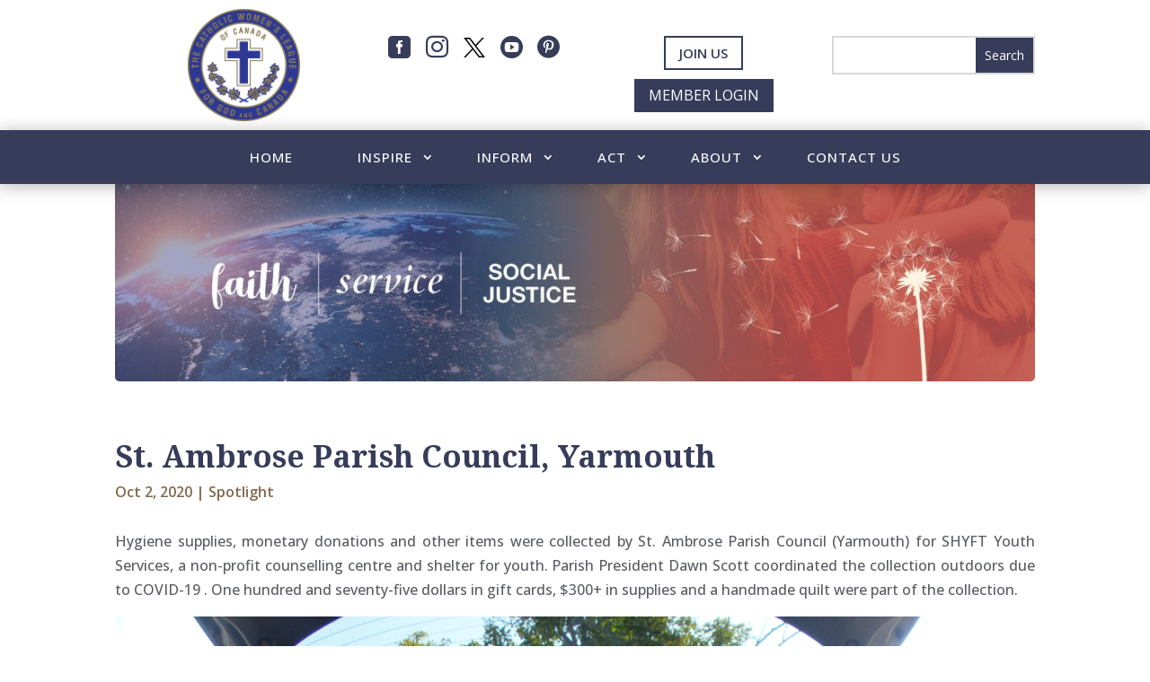

--- FILE ---
content_type: text/css
request_url: https://www.cwl.ca/wp-content/themes/divi-child/style.css?ver=4.27.4
body_size: 5995
content:
/*
 Theme Name:     Divi Child
 Theme URI:      https://www.elegantthemes.com/gallery/divi/
 Description:    Divi Child Theme
 Author:         Elegant Themes
 Author URI:     https://www.elegantthemes.com
 Template:       Divi
 Version:        1.0.0
*/
 
 
/* =Theme customization starts here
------------------------------------------------------- */

/*HEADER---------------------*/
#top-header, #et-secondary-nav li ul {
    background-color: #24282d !important;
}

#main-header {
    background-color: transparent !important; 
	box-shadow: 0 !important;
}

#top-menu a {
	color: white;
}

#top-menu li li {
    padding: 0 0px;
    margin: 0;
}

.nav li ul {
    position: absolute;
    padding: 10px 0;
	  width: 230px;
}

#top-menu li li a {
    padding: 6px 20px;
    width: 230px;
}


@media (max-width: 980px){
#et_mobile_nav_menu {
    display: block;
	}
.sub-menu{
	  margin-top:0px !important;
}
}


@media only screen and (min-width: 981px){
.et-fixed-header#main-header, .et-fixed-header#main-header .nav li ul, .et-fixed-header .et-search-form {   
    margin-top: 0;
	}
	
	.sub-menu{
	  margin-top:-30px;
}
}
/*HOMEPAGE-------------------*/

#products-homepage .woocommerce ul.products li.product{
    margin: 0 2.9% 2.992em 0;;
    width: 22.05%;	 
}

#products-homepage li.product {
	  margin: 0 1% 2.992em 0;
	  box-shadow:0px 12px 18px -6px rgba(0,0,0,0.1)!important;
	  border-radius: 8px 8px 8px 8px;	
}

#products-homepage li.product:hover{
	box-shadow:0px 12px 18px -6px rgba(0,0,0,0.3)!important;	
}

/*PRODUCT CATEGORIES SHOP----*/
#categories-page-css li.product {
	  background-color: white; 
	  padding: 15px; 
	  margin: 0 1% 2.992em 0;
	  box-shadow:0px 12px 18px -6px rgba(0,0,0,0.03)!important;
	  border: 2px solid #f9f9f9; 
	  border-radius: 8px 8px 8px 8px;	
	display: flex;
  flex-direction: column;
	justify-content: flex-end;
}

#categories-page-css li.product:hover{
	box-shadow:0px 12px 18px -6px rgba(0,0,0,0.1)!important;	
}

#categories-page-css .woocommerce .products ul, #categories-page-css .woocommerce ul.products {
    margin: 0 0 1em;
    padding: 0;
    list-style: none outside;
    clear: both;
    display: flex !important;
}

#categories-page-css .count{
	display:none;
}

#categories-page-css .woocommerce-loop-category__title{
	text-align:center;
	color: #2C3035!important;
  transition: color 300ms ease 0ms;
	font-size: 25px !important;
	text-transform: none !important; 
	
}

#categories-page-css .woocommerce-loop-category__title:hover{
	color: #007ABC!important;  
}

/*PRODUCT CATEGORY PAGES-----*/


.woocommerce .products ul, .woocommerce ul.products {
    display: flex;
}

.et-db #et-boc .et-l .et_pb_shop_0_tb_body.et_pb_shop li.product {
    display: flex;
    flex-direction: column;
    justify-content: flex-end;
}

.et_shop_image {
    position: relative;
    width: 200px;
    height: 200px;
    overflow: hidden;
}

/*PRODUCT PAGES--------------*/
.et_pb_wc_add_to_cart .quantity input.qty {
    border: 0 solid #f1f1f1!important;
    width: auto;
    max-width: 3.631em;
}

.woocommerce .quantity input.qty, .woocommerce-page .quantity input.qty{
    font-weight: 500 !important;
    font-size: 18px !important;
    color: #333!important;
    border-radius: 0px;
    -webkit-box-shadow: none !important;
    box-shadow: none !important;
    border: none !important;
    background-color: #f1f1f1 !important;
    height: 42px;
}

.woocommerce div.product span.price, .woocommerce-page div.product span.price{
	color:#007ABC!important;
}

/*WOOCOMMERCE--------------*/
.woocommerce-cart table.cart td.actions .coupon .input-text{
	font-weight: 500 !important;
  font-size: 15px !important;
  color: #333!important;
  border-radius: 0px;    
  height: 42px;
}

.woocommerce.et_pb_button_helper_class a.button.alt, .woocommerce-page.et_pb_button_helper_class a.button.alt, .woocommerce.et_pb_button_helper_class button.button.alt, .woocommerce.et_pb_button_helper_class button.button.alt.disabled, .woocommerce-page.et_pb_button_helper_class button.button.alt, .woocommerce-page.et_pb_button_helper_class button.button.alt.disabled, .woocommerce.et_pb_button_helper_class input.button.alt, .woocommerce-page.et_pb_button_helper_class input.button.alt, .woocommerce.et_pb_button_helper_class #respond input#submit.alt, .woocommerce-page.et_pb_button_helper_class #respond input#submit.alt, .woocommerce.et_pb_button_helper_class #content input.button.alt, .woocommerce-page.et_pb_button_helper_class #content input.button.alt, .woocommerce.et_pb_button_helper_class a.button, .woocommerce-page.et_pb_button_helper_class a.button, .woocommerce.et_pb_button_helper_class button.button, .woocommerce-page.et_pb_button_helper_class button.button, .woocommerce.et_pb_button_helper_class input.button, .woocommerce-page.et_pb_button_helper_class input.button, .woocommerce.et_pb_button_helper_class #respond input#submit, .woocommerce-page.et_pb_button_helper_class #respond input#submit, .woocommerce.et_pb_button_helper_class #content input.button, .woocommerce-page.et_pb_button_helper_class #content input.button, body.et_pb_button_helper_class .et_pb_button, body.et_pb_button_helper_class .et_pb_module.et_pb_button {
    color: #ffffff !important;
}

.woocommerce .woocommerce-error, .woocommerce .woocommerce-info, .woocommerce .woocommerce-message {
    background: #007ABC !important;
}

.woocommerce-message, .woocommerce-error, .woocommerce-info {
    font-size: 16px !important;
    color: #fff !important;
    padding: 15px !important;
}

 .woocommerce-page a.button{
	  font-size: 14px !important;
  
}
/*FOOTER---------------------*/
#footer-sm-icons .dsm_icon_list_text{
	display:none;
}

#footer-sm-icons.dsm_icon_list .dsm_icon_list_child, #footer-sm-icons.dsm_icon_list  a{
	display: inline-block !important;
}

--- FILE ---
content_type: text/css
request_url: https://www.cwl.ca/wp-content/et-cache/global/et-divi-customizer-global.min.css?ver=1755022193
body_size: 8620
content:
body,.et_pb_column_1_2 .et_quote_content blockquote cite,.et_pb_column_1_2 .et_link_content a.et_link_main_url,.et_pb_column_1_3 .et_quote_content blockquote cite,.et_pb_column_3_8 .et_quote_content blockquote cite,.et_pb_column_1_4 .et_quote_content blockquote cite,.et_pb_blog_grid .et_quote_content blockquote cite,.et_pb_column_1_3 .et_link_content a.et_link_main_url,.et_pb_column_3_8 .et_link_content a.et_link_main_url,.et_pb_column_1_4 .et_link_content a.et_link_main_url,.et_pb_blog_grid .et_link_content a.et_link_main_url,body .et_pb_bg_layout_light .et_pb_post p,body .et_pb_bg_layout_dark .et_pb_post p{font-size:16px}.et_pb_slide_content,.et_pb_best_value{font-size:18px}body{color:#5a5c63}h1,h2,h3,h4,h5,h6{color:#373c5a}a{color:#80694d}#footer-widgets .footer-widget li:before{top:10.6px}body .et_pb_button{font-size:14px;background-color:#373c5a;border-width:0px!important;border-radius:0px;font-weight:normal;font-style:normal;text-transform:uppercase;text-decoration:none;}body.et_pb_button_helper_class .et_pb_button,body.et_pb_button_helper_class .et_pb_module.et_pb_button{color:#ffffff}body .et_pb_button:after{font-size:22.4px}body .et_pb_bg_layout_light.et_pb_button:hover,body .et_pb_bg_layout_light .et_pb_button:hover,body .et_pb_button:hover{background-color:#292d44}@media only screen and (min-width:1350px){.et_pb_row{padding:27px 0}.et_pb_section{padding:54px 0}.single.et_pb_pagebuilder_layout.et_full_width_page .et_post_meta_wrapper{padding-top:81px}.et_pb_fullwidth_section{padding:0}}h1,h1.et_pb_contact_main_title,.et_pb_title_container h1{font-size:34px}h2,.product .related h2,.et_pb_column_1_2 .et_quote_content blockquote p{font-size:29px}h3{font-size:24px}h4,.et_pb_circle_counter h3,.et_pb_number_counter h3,.et_pb_column_1_3 .et_pb_post h2,.et_pb_column_1_4 .et_pb_post h2,.et_pb_blog_grid h2,.et_pb_column_1_3 .et_quote_content blockquote p,.et_pb_column_3_8 .et_quote_content blockquote p,.et_pb_column_1_4 .et_quote_content blockquote p,.et_pb_blog_grid .et_quote_content blockquote p,.et_pb_column_1_3 .et_link_content h2,.et_pb_column_3_8 .et_link_content h2,.et_pb_column_1_4 .et_link_content h2,.et_pb_blog_grid .et_link_content h2,.et_pb_column_1_3 .et_audio_content h2,.et_pb_column_3_8 .et_audio_content h2,.et_pb_column_1_4 .et_audio_content h2,.et_pb_blog_grid .et_audio_content h2,.et_pb_column_3_8 .et_pb_audio_module_content h2,.et_pb_column_1_3 .et_pb_audio_module_content h2,.et_pb_gallery_grid .et_pb_gallery_item h3,.et_pb_portfolio_grid .et_pb_portfolio_item h2,.et_pb_filterable_portfolio_grid .et_pb_portfolio_item h2{font-size:20px}h5{font-size:18px}h6{font-size:15px}.et_pb_slide_description .et_pb_slide_title{font-size:52px}.et_pb_gallery_grid .et_pb_gallery_item h3,.et_pb_portfolio_grid .et_pb_portfolio_item h2,.et_pb_filterable_portfolio_grid .et_pb_portfolio_item h2,.et_pb_column_1_4 .et_pb_audio_module_content h2{font-size:18px}	h1,h2,h3,h4,h5,h6{font-family:'Noto Serif',Georgia,"Times New Roman",serif}body,input,textarea,select{font-family:'Open Sans',Helvetica,Arial,Lucida,sans-serif}.main-menu-css .nav li li{padding:0 10px;margin:0;line-height:1.7em}.submenu-title-css a{color:#C7AD78!important;font-weight:600;text-transform:uppercase!important}.submenu-title-css a:hover{color:#C7AD78!important}.mobile-main-menu-css .et_mobile_menu li a{padding:5px 10px}.mobile-main-menu-css .et_mobile_menu li li{padding-left:5px}.mobile-main-menu-css .et_pb_menu .et_mobile_menu li ul{padding-left:0px!important}.mobile-main-menu-css .et_pb_menu__search-input{color:#fff!important;background:transparent;border:1px solid #666;padding:10px}.join-us-menu-css{font-weight:800}#et_mobile_nav_menu .mobile_nav.opened .mobile_menu_bar::before,.et_pb_module.et_pb_menu .et_mobile_nav_menu .mobile_nav.opened .mobile_menu_bar::before{content:'\4d'}ul.et_mobile_menu li.menu-item-has-children .mobile-toggle,ul.et_mobile_menu li.page_item_has_children .mobile-toggle,.et-db #et-boc .et-l ul.et_mobile_menu li.menu-item-has-children .mobile-toggle,.et-db #et-boc .et-l ul.et_mobile_menu li.page_item_has_children .mobile-toggle{width:44px;height:100%;padding:0px!important;max-height:44px;border:none;position:absolute;right:0px;top:0px;z-index:999;background-color:transparent}ul.et_mobile_menu>li.menu-item-has-children,ul.et_mobile_menu>li.page_item_has_children,ul.et_mobile_menu>li.menu-item-has-children .sub-menu li.menu-item-has-children,.et-db #et-boc .et-l ul.et_mobile_menu>li.menu-item-has-children,.et-db #et-boc .et-l ul.et_mobile_menu>li.page_item_has_children,.et-db #et-boc .et-l ul.et_mobile_menu>li.menu-item-has-children .sub-menu li.menu-item-has-children{position:relative}.et_mobile_menu .menu-item-has-children>a,.et-db #et-boc .et-l .et_mobile_menu .menu-item-has-children>a{background-color:transparent}ul.et_mobile_menu .menu-item-has-children .sub-menu,#main-header ul.et_mobile_menu .menu-item-has-children .sub-menu,.et-db #et-boc .et-l ul.et_mobile_menu .menu-item-has-children .sub-menu,.et-db #main-header ul.et_mobile_menu .menu-item-has-children .sub-menu{display:none!important;visibility:hidden!important}ul.et_mobile_menu .menu-item-has-children .sub-menu.visible,#main-header ul.et_mobile_menu .menu-item-has-children .sub-menu.visible,.et-db #et-boc .et-l ul.et_mobile_menu .menu-item-has-children .sub-menu.visible,.et-db #main-header ul.et_mobile_menu .menu-item-has-children .sub-menu.visible{display:block!important;visibility:visible!important}ul.et_mobile_menu li.menu-item-has-children .mobile-toggle,.et-db #et-boc .et-l ul.et_mobile_menu li.menu-item-has-children .mobile-toggle{text-align:center;opacity:1}ul.et_mobile_menu li.menu-item-has-children .mobile-toggle::after,.et-db #et-boc .et-l ul.et_mobile_menu li.menu-item-has-children .mobile-toggle::after{top:10px;position:relative;font-family:"ETModules";content:'\33';color:#fbbfa7;background:transparent;border-radius:50%;padding:3px}ul.et_mobile_menu li.menu-item-has-children.dt-open>.mobile-toggle::after,.et-db #et-boc .et-l ul.et_mobile_menu li.menu-item-has-children.dt-open>.mobile-toggle::after{content:'\32'}.et_pb_menu_0.et_pb_menu .et_mobile_menu:after{position:absolute;right:5%;margin-left:-20px;top:-14px;width:0;height:0;content:'';border-left:20px solid transparent;border-right:20px solid transparent;border-bottom:20px solid #ffffff}.mobile_menu_bar{position:relative;display:block;bottom:10px;line-height:0}.et_pb_menu_0.et_pb_menu .et_mobile_menu,.et_pb_menu_0.et_pb_menu .et_mobile_menu ul{background-color:#ffffff!important;border-radius:10px}.footer-menu-css .sub-menu{margin-top:0px;text-transform:none!important;font-weight:500!important}.footer-main-item-css{text-transform:uppercase!important;font-weight:700!important}.dsm_icon_list_text{display:none}.dsm_icon_list .dsm_icon_list_items{list-style-type:none;margin:0;padding:0;line-height:26px;display:flex;justify-content:space-evenly}.dsm_icon_list_0_tb_footer .dsm_icon_list_items .dsm_icon_list_child{margin-bottom:0px;padding:0 10px}.gform_heading{display:none!important}.footer-cf .gform_wrapper.gravity-theme .gfield_label{display:inline-block;font-size:14px!important;font-weight:500;color:#fff;margin-bottom:2px!important;padding:0}.footer-cf .gform_wrapper.gravity-theme .gform_fields{grid-row-gap:10px!important}.footer-cf .gform_wrapper.gravity-theme .ginput_complex label{font-size:13px!important;padding-top:3px!important;color:#c7ad78}.footer-cf .gform_wrapper .gfield_required{color:#fbbfa7}.footer-cf .gform_wrapper.gravity-theme .gfield textarea.small{height:60px}.footer-cf .gform_wrapper.gravity-theme .gfield_required_asterisk{color:#fbbfa7!important}.footer-cf .gform_wrapper.gravity-theme .gfield_consent_label{color:#fff}.footer-cf .gform_wrapper.gravity-theme .gfield_consent_description{color:#c7ad78;border-color:#50546F!important}#gform_submit_button_1{border:0;padding:5px;font-size:14px;font-weight:700;color:#373c5a;background-color:#c7ad78}#gform_submit_button_1:hover{background-color:#AE9769}#gform_submit_button_2{border:0;padding:10px 30px;font-size:14px;font-weight:700;color:#fff;background-color:#373c5a}#gform_submit_button_2:hover{background-color:#292d44}#gform_submit_button_3{border:0;padding:10px 30px;font-size:14px;font-weight:700;color:#fff;background-color:#373c5a}#gform_submit_button_3:hover{background-color:#292d44}.et_pb_widget .wp-block-search__button{color:#333}.featured-blog-spotlight .et_pb_post{margin-bottom:0px}.act-on-f .entry-featured-image-url{padding-top:56.25%;display:block}.act-on-f .entry-featured-image-url img{position:absolute;height:100%;width:100%;top:0;left:0;right:0;bottom:0;object-fit:cover}

--- FILE ---
content_type: text/css
request_url: https://www.cwl.ca/wp-content/et-cache/11582/et-core-unified-tb-56-tb-13361-tb-27-deferred-11582.min.css?ver=1768009210
body_size: 7338
content:
.et_pb_section_2_tb_footer.et_pb_section{background-color:#373C5A!important}.dsm_menu_4_tb_footer.et_pb_module.dsm_menu{padding-bottom:0px;margin-bottom:0px}.dsm_menu_4_tb_footer .dsm-menu-title{padding-bottom:10px}.dsm_menu_4_tb_footer .dsm-menu li:not(:last-child),.dsm_icon_list_2_tb_footer .dsm_icon_list_items .dsm_icon_list_child:not(:last-child){margin-bottom:0px}.dsm_menu_4_tb_footer .dsm-menu .menu-item-has-children .sub-menu>li{margin-top:0px}.dsm_menu_4_tb_footer ul.dsm-menu{padding-left:0px}.dsm_menu_4_tb_footer .dsm-menu .menu-item-has-children .sub-menu{padding-left:20px}.dsm_menu_4_tb_footer ul.dsm-menu li a{color:#FFFFFF}.dsm_menu_4_tb_footer ul.dsm-menu li.current-menu-item a,.dsm_icon_list_child_10_tb_footer.dsm_icon_list_child .dsm_icon_list_wrapper>.dsm_icon_list_icon,.dsm_icon_list_child_11_tb_footer.dsm_icon_list_child .dsm_icon_list_wrapper>.dsm_icon_list_icon,.dsm_icon_list_child_12_tb_footer.dsm_icon_list_child .dsm_icon_list_wrapper>.dsm_icon_list_icon,.dsm_icon_list_child_13_tb_footer.dsm_icon_list_child .dsm_icon_list_wrapper>.dsm_icon_list_icon,.dsm_icon_list_child_14_tb_footer.dsm_icon_list_child .dsm_icon_list_wrapper>.dsm_icon_list_icon{color:#fbbfa7}#et-boc .dsm_menu_4_tb_footer ul.dsm-menu,.dsm_menu_4_tb_footer ul.dsm-menu,.dsm_menu_4_tb_footer ul.dsm-menu .sub-menu{list-style-type:none}.et_pb_row_inner_3_tb_footer.et_pb_row_inner{padding-top:10px!important}.et_pb_column .et_pb_row_inner_3_tb_footer{padding-top:10px}.dsm_text_divider_3_tb_footer.dsm_text_divider .dsm-text-divider-header,.dsm_text_divider_3_tb_footer.dsm_text_divider .dsm-text-divider-header a{font-size:16px}.dsm_text_divider_3_tb_footer .dsm-divider{border-top-color:#C7AD78;border-top-style:solid;border-top-width:1px}.dsm_text_divider_3_tb_footer .dsm-text-divider-wrapper{height:0auto}.dsm_icon_list_child_10_tb_footer.dsm_icon_list_child .dsm_icon_list_icon,.dsm_icon_list_child_11_tb_footer.dsm_icon_list_child .dsm_icon_list_icon,.dsm_icon_list_child_12_tb_footer.dsm_icon_list_child .dsm_icon_list_icon,.dsm_icon_list_child_13_tb_footer.dsm_icon_list_child .dsm_icon_list_icon,.dsm_icon_list_child_14_tb_footer.dsm_icon_list_child .dsm_icon_list_icon{transition:color 300ms ease 0ms;font-family:ETmodules!important;font-weight:400!important;font-size:25px}.dsm_icon_list_child_10_tb_footer.dsm_icon_list_child:hover .dsm_icon_list_wrapper>.dsm_icon_list_icon,.dsm_icon_list_child_11_tb_footer.dsm_icon_list_child:hover .dsm_icon_list_wrapper>.dsm_icon_list_icon,.dsm_icon_list_child_12_tb_footer.dsm_icon_list_child:hover .dsm_icon_list_wrapper>.dsm_icon_list_icon,.dsm_icon_list_child_13_tb_footer.dsm_icon_list_child:hover .dsm_icon_list_wrapper>.dsm_icon_list_icon,.dsm_icon_list_child_14_tb_footer.dsm_icon_list_child:hover .dsm_icon_list_wrapper>.dsm_icon_list_icon{color:#F9AA8F}.dsm_icon_list_2_tb_footer .dsm_icon_list_items .dsm_icon_list_icon{color:#7EBEC5}.et_pb_row_inner_4_tb_footer{display:flex;align-items:center}.et_pb_image_1_tb_footer{margin-bottom:20px!important;text-align:center}body #page-container .et_pb_section .dsm_button_2_tb_footer .et_pb_button_one.et_pb_button{border-width:2px!important;border-radius:0px;font-size:16px;background-color:RGBA(255,255,255,0)}body #page-container .et_pb_section .dsm_button_2_tb_footer .et_pb_button_one.et_pb_button:hover{color:#fbbfa7!important;border-color:#fbbfa7!important;padding-right:2em!important;padding-left:0.7em!important;border-width:2px!important;background-image:initial;background-color:RGBA(255,255,255,0)}body #page-container .et_pb_section .dsm_button_2_tb_footer .et_pb_button_one.et_pb_button:hover:after{opacity:1}body #page-container .et_pb_section .dsm_button_2_tb_footer .et_pb_button_one.et_pb_button:after{font-size:1.6em;opacity:0;display:inline-block}body.et_button_custom_icon #page-container .dsm_button_2_tb_footer .et_pb_button_one.et_pb_button:after{font-size:16px}body #page-container .et_pb_section .dsm_button_2_tb_footer .et_pb_button_two.et_pb_button{border-width:2px!important;border-radius:0px;font-size:16px;background-color:RGBA(255,255,255,0);margin-left:20px!important}body #page-container .et_pb_section .dsm_button_2_tb_footer .et_pb_button_two.et_pb_button:hover{color:#fbbfa7!important;border-color:#fbbfa7!important;padding-right:2em;padding-left:0.7em;border-width:2px!important;background-image:initial;background-color:RGBA(255,255,255,0)}body #page-container .et_pb_section .dsm_button_2_tb_footer .et_pb_button_two.et_pb_button,body #page-container .et_pb_section .dsm_button_2_tb_footer .et_pb_button_two.et_pb_button:hover{padding:0.3em 1em!important}body #page-container .et_pb_section .dsm_button_2_tb_footer .et_pb_button_two.et_pb_button:before,body #page-container .et_pb_section .dsm_button_2_tb_footer .et_pb_button_two.et_pb_button:after{display:none!important}.dsm_button_2_tb_footer .dsm-button-separator-text{margin-left:10px;margin-right:10px}.et_pb_section_3_tb_footer.et_pb_section{padding-top:5px;padding-bottom:5px;background-color:#292d44!important}.et_pb_row_3_tb_footer.et_pb_row{padding-top:10px!important;padding-bottom:10px!important;padding-top:10px;padding-bottom:10px}.et_pb_text_0_tb_footer{font-size:12px}.et_pb_button_0_tb_footer,.et_pb_button_0_tb_footer:after{transition:all 300ms ease 0ms}.dsm_icon_list_child_10_tb_footer.dsm_icon_list_child,.dsm_icon_list_child_10_tb_footer.dsm_icon_list_child a,.dsm_icon_list_child_11_tb_footer.dsm_icon_list_child,.dsm_icon_list_child_11_tb_footer.dsm_icon_list_child a,.dsm_icon_list_child_12_tb_footer.dsm_icon_list_child,.dsm_icon_list_child_12_tb_footer.dsm_icon_list_child a,.dsm_icon_list_child_13_tb_footer.dsm_icon_list_child,.dsm_icon_list_child_13_tb_footer.dsm_icon_list_child a,.dsm_icon_list_child_14_tb_footer.dsm_icon_list_child,.dsm_icon_list_child_14_tb_footer.dsm_icon_list_child a{color:#FFFFFF!important}.dsm_icon_list_2_tb_footer.et_pb_module{margin-left:auto!important;margin-right:auto!important}@media only screen and (min-width:981px){.et_pb_section_2_tb_footer{display:none!important}.et_pb_image_1_tb_footer{width:75%}}@media only screen and (max-width:980px){.dsm_icon_list_2_tb_footer{width:65%}.et_pb_row_inner_4_tb_footer{display:flex;align-items:center}.et_pb_image_1_tb_footer{width:50%}.et_pb_image_1_tb_footer .et_pb_image_wrap img{width:auto}body #page-container .et_pb_section .dsm_button_2_tb_footer .et_pb_button_one.et_pb_button:after{display:inline-block;opacity:0}body #page-container .et_pb_section .dsm_button_2_tb_footer .et_pb_button_one.et_pb_button:hover:after{opacity:1}.et_pb_image_1_tb_footer.et_pb_module{margin-left:auto!important;margin-right:0px!important}}@media only screen and (min-width:768px) and (max-width:980px){.et_pb_section_2_tb_footer,.dsm_menu_4_tb_footer{display:none!important}}@media only screen and (max-width:767px){.dsm_icon_list_2_tb_footer{width:80%}.et_pb_row_inner_4_tb_footer{display:flex;align-items:center}.et_pb_image_1_tb_footer{width:65%}.et_pb_image_1_tb_footer .et_pb_image_wrap img{width:auto}body #page-container .et_pb_section .dsm_button_2_tb_footer .et_pb_button_one.et_pb_button:after{display:inline-block;opacity:0}body #page-container .et_pb_section .dsm_button_2_tb_footer .et_pb_button_one.et_pb_button:hover:after{opacity:1}.et_pb_image_1_tb_footer.et_pb_module{margin-left:auto!important;margin-right:auto!important}}